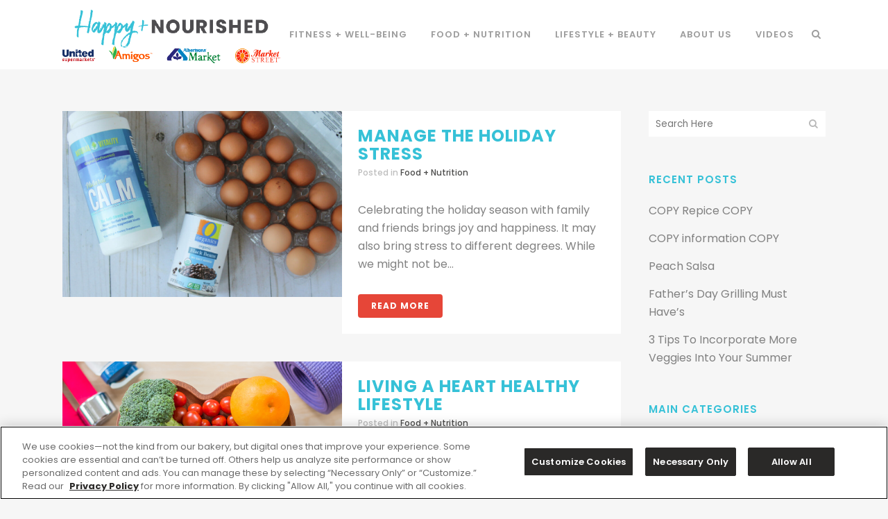

--- FILE ---
content_type: text/html; charset=UTF-8
request_url: https://www.happyandnourished.com/tag/stress/
body_size: 69252
content:
<!DOCTYPE html>
<html lang="en-US" xmlns:fb="https://www.facebook.com/2008/fbml" xmlns:addthis="https://www.addthis.com/help/api-spec" >
<head>
<!-- Google tag (gtag.js) -->
<script async src="https://www.googletagmanager.com/gtag/js?id=G-M8VV61QB50"></script>
<script>
  window.dataLayer = window.dataLayer || [];
  function gtag(){dataLayer.push(arguments);}
  gtag('js', new Date());

  gtag('config', 'G-M8VV61QB50');
</script>
<!-- Global site tag (gtag.js) - Google Analytics -->
<script async src="https://www.googletagmanager.com/gtag/js?id=UA-134191614-5"></script>
<script>
  window.dataLayer = window.dataLayer || [];
  function gtag(){dataLayer.push(arguments);}
  gtag('js', new Date());

  gtag('config', 'UA-134191614-5');
</script>


<!-- Google Tag Manager -->
<script>(function(w,d,s,l,i){w[l]=w[l]||[];w[l].push({'gtm.start':
new Date().getTime(),event:'gtm.js'});var f=d.getElementsByTagName(s)[0],
j=d.createElement(s),dl=l!='dataLayer'?'&l='+l:'';j.async=true;j.src=
'https://www.googletagmanager.com/gtm.js?id='+i+dl;f.parentNode.insertBefore(j,f);
})(window,document,'script','dataLayer','GTM-P4X3B32');</script>
<!-- End Google Tag Manager -->


	<meta charset="UTF-8" />
	
	<title>stress Archives | Happy + Nourished</title>

	
							<meta name="description" content="This recipe for guacamole chickpea salad collard wraps is so good, it merits eleven syllables. Enjoy on the fly or meal prep them for work to fill up with a protein-packed lunch to help you power through 3 pm sluggishness.">
			
						<meta name="viewport" content="width=device-width,initial-scale=1,user-scalable=no">
		
	<link rel="profile" href="https://gmpg.org/xfn/11" />
	<link rel="pingback" href="https://www.happyandnourished.com/xmlrpc.php" />
            <link rel="shortcut icon" type="image/x-icon" href="https://www.happyandnourished.com/wp-content/uploads/2018/04/Favicon.png">
        <link rel="apple-touch-icon" href="https://www.happyandnourished.com/wp-content/uploads/2018/04/Favicon.png"/>
    	<link href='//fonts.googleapis.com/css?family=Raleway:100,200,300,400,500,600,700,800,900,300italic,400italic,700italic|Poppins:100,200,300,400,500,600,700,800,900,300italic,400italic,700italic&subset=latin,latin-ext' rel='stylesheet' type='text/css'>
<script type="application/javascript">var QodeAjaxUrl = "https://www.happyandnourished.com/wp-admin/admin-ajax.php"</script><meta name='robots' content='index, follow, max-image-preview:large, max-snippet:-1, max-video-preview:-1' />

	<!-- This site is optimized with the Yoast SEO plugin v20.1 - https://yoast.com/wordpress/plugins/seo/ -->
	<link rel="canonical" href="https://www.happyandnourished.com/tag/stress/" />
	<meta property="og:locale" content="en_US" />
	<meta property="og:type" content="article" />
	<meta property="og:title" content="stress Archives | Happy + Nourished" />
	<meta property="og:url" content="https://www.happyandnourished.com/tag/stress/" />
	<meta property="og:site_name" content="Happy + Nourished" />
	<meta name="twitter:card" content="summary_large_image" />
	<script type="application/ld+json" class="yoast-schema-graph">{"@context":"https://schema.org","@graph":[{"@type":"CollectionPage","@id":"https://www.happyandnourished.com/tag/stress/","url":"https://www.happyandnourished.com/tag/stress/","name":"stress Archives | Happy + Nourished","isPartOf":{"@id":"https://www.happyandnourished.com/#website"},"primaryImageOfPage":{"@id":"https://www.happyandnourished.com/tag/stress/#primaryimage"},"image":{"@id":"https://www.happyandnourished.com/tag/stress/#primaryimage"},"thumbnailUrl":"https://www.happyandnourished.com/wp-content/uploads/2022/11/IMG_0284-scaled-e1669656712266.jpg","breadcrumb":{"@id":"https://www.happyandnourished.com/tag/stress/#breadcrumb"},"inLanguage":"en-US"},{"@type":"ImageObject","inLanguage":"en-US","@id":"https://www.happyandnourished.com/tag/stress/#primaryimage","url":"https://www.happyandnourished.com/wp-content/uploads/2022/11/IMG_0284-scaled-e1669656712266.jpg","contentUrl":"https://www.happyandnourished.com/wp-content/uploads/2022/11/IMG_0284-scaled-e1669656712266.jpg","width":980,"height":653},{"@type":"BreadcrumbList","@id":"https://www.happyandnourished.com/tag/stress/#breadcrumb","itemListElement":[{"@type":"ListItem","position":1,"name":"Home","item":"https://www.happyandnourished.com/"},{"@type":"ListItem","position":2,"name":"stress"}]},{"@type":"WebSite","@id":"https://www.happyandnourished.com/#website","url":"https://www.happyandnourished.com/","name":"Happy + Nourished","description":"Live a life centered around wholesome, holistic health!","publisher":{"@id":"https://www.happyandnourished.com/#organization"},"potentialAction":[{"@type":"SearchAction","target":{"@type":"EntryPoint","urlTemplate":"https://www.happyandnourished.com/?s={search_term_string}"},"query-input":"required name=search_term_string"}],"inLanguage":"en-US"},{"@type":"Organization","@id":"https://www.happyandnourished.com/#organization","name":"Happy + Nourished","url":"https://www.happyandnourished.com/","logo":{"@type":"ImageObject","inLanguage":"en-US","@id":"https://www.happyandnourished.com/#/schema/logo/image/","url":"https://www.happyandnourished.com/wp-content/uploads/2018/04/Logo.png","contentUrl":"https://www.happyandnourished.com/wp-content/uploads/2018/04/Logo.png","width":380,"height":100,"caption":"Happy + Nourished"},"image":{"@id":"https://www.happyandnourished.com/#/schema/logo/image/"}}]}</script>
	<!-- / Yoast SEO plugin. -->


<link rel='dns-prefetch' href='//js.hs-scripts.com' />
<link rel='dns-prefetch' href='//s7.addthis.com' />
<link rel='dns-prefetch' href='//s.w.org' />
<link rel="alternate" type="application/rss+xml" title="Happy + Nourished &raquo; Feed" href="https://www.happyandnourished.com/feed/" />
<link rel="alternate" type="application/rss+xml" title="Happy + Nourished &raquo; Comments Feed" href="https://www.happyandnourished.com/comments/feed/" />
<link rel="alternate" type="application/rss+xml" title="Happy + Nourished &raquo; stress Tag Feed" href="https://www.happyandnourished.com/tag/stress/feed/" />
<script type="text/javascript">
window._wpemojiSettings = {"baseUrl":"https:\/\/s.w.org\/images\/core\/emoji\/14.0.0\/72x72\/","ext":".png","svgUrl":"https:\/\/s.w.org\/images\/core\/emoji\/14.0.0\/svg\/","svgExt":".svg","source":{"concatemoji":"https:\/\/www.happyandnourished.com\/wp-includes\/js\/wp-emoji-release.min.js?ver=6.0.11"}};
/*! This file is auto-generated */
!function(e,a,t){var n,r,o,i=a.createElement("canvas"),p=i.getContext&&i.getContext("2d");function s(e,t){var a=String.fromCharCode,e=(p.clearRect(0,0,i.width,i.height),p.fillText(a.apply(this,e),0,0),i.toDataURL());return p.clearRect(0,0,i.width,i.height),p.fillText(a.apply(this,t),0,0),e===i.toDataURL()}function c(e){var t=a.createElement("script");t.src=e,t.defer=t.type="text/javascript",a.getElementsByTagName("head")[0].appendChild(t)}for(o=Array("flag","emoji"),t.supports={everything:!0,everythingExceptFlag:!0},r=0;r<o.length;r++)t.supports[o[r]]=function(e){if(!p||!p.fillText)return!1;switch(p.textBaseline="top",p.font="600 32px Arial",e){case"flag":return s([127987,65039,8205,9895,65039],[127987,65039,8203,9895,65039])?!1:!s([55356,56826,55356,56819],[55356,56826,8203,55356,56819])&&!s([55356,57332,56128,56423,56128,56418,56128,56421,56128,56430,56128,56423,56128,56447],[55356,57332,8203,56128,56423,8203,56128,56418,8203,56128,56421,8203,56128,56430,8203,56128,56423,8203,56128,56447]);case"emoji":return!s([129777,127995,8205,129778,127999],[129777,127995,8203,129778,127999])}return!1}(o[r]),t.supports.everything=t.supports.everything&&t.supports[o[r]],"flag"!==o[r]&&(t.supports.everythingExceptFlag=t.supports.everythingExceptFlag&&t.supports[o[r]]);t.supports.everythingExceptFlag=t.supports.everythingExceptFlag&&!t.supports.flag,t.DOMReady=!1,t.readyCallback=function(){t.DOMReady=!0},t.supports.everything||(n=function(){t.readyCallback()},a.addEventListener?(a.addEventListener("DOMContentLoaded",n,!1),e.addEventListener("load",n,!1)):(e.attachEvent("onload",n),a.attachEvent("onreadystatechange",function(){"complete"===a.readyState&&t.readyCallback()})),(e=t.source||{}).concatemoji?c(e.concatemoji):e.wpemoji&&e.twemoji&&(c(e.twemoji),c(e.wpemoji)))}(window,document,window._wpemojiSettings);
</script>
<style type="text/css">
img.wp-smiley,
img.emoji {
	display: inline !important;
	border: none !important;
	box-shadow: none !important;
	height: 1em !important;
	width: 1em !important;
	margin: 0 0.07em !important;
	vertical-align: -0.1em !important;
	background: none !important;
	padding: 0 !important;
}
</style>
	<link rel='stylesheet' id='wp-block-library-css'  href='https://www.happyandnourished.com/wp-includes/css/dist/block-library/style.min.css?ver=6.0.11' type='text/css' media='all' />
<style id='global-styles-inline-css' type='text/css'>
body{--wp--preset--color--black: #000000;--wp--preset--color--cyan-bluish-gray: #abb8c3;--wp--preset--color--white: #ffffff;--wp--preset--color--pale-pink: #f78da7;--wp--preset--color--vivid-red: #cf2e2e;--wp--preset--color--luminous-vivid-orange: #ff6900;--wp--preset--color--luminous-vivid-amber: #fcb900;--wp--preset--color--light-green-cyan: #7bdcb5;--wp--preset--color--vivid-green-cyan: #00d084;--wp--preset--color--pale-cyan-blue: #8ed1fc;--wp--preset--color--vivid-cyan-blue: #0693e3;--wp--preset--color--vivid-purple: #9b51e0;--wp--preset--gradient--vivid-cyan-blue-to-vivid-purple: linear-gradient(135deg,rgba(6,147,227,1) 0%,rgb(155,81,224) 100%);--wp--preset--gradient--light-green-cyan-to-vivid-green-cyan: linear-gradient(135deg,rgb(122,220,180) 0%,rgb(0,208,130) 100%);--wp--preset--gradient--luminous-vivid-amber-to-luminous-vivid-orange: linear-gradient(135deg,rgba(252,185,0,1) 0%,rgba(255,105,0,1) 100%);--wp--preset--gradient--luminous-vivid-orange-to-vivid-red: linear-gradient(135deg,rgba(255,105,0,1) 0%,rgb(207,46,46) 100%);--wp--preset--gradient--very-light-gray-to-cyan-bluish-gray: linear-gradient(135deg,rgb(238,238,238) 0%,rgb(169,184,195) 100%);--wp--preset--gradient--cool-to-warm-spectrum: linear-gradient(135deg,rgb(74,234,220) 0%,rgb(151,120,209) 20%,rgb(207,42,186) 40%,rgb(238,44,130) 60%,rgb(251,105,98) 80%,rgb(254,248,76) 100%);--wp--preset--gradient--blush-light-purple: linear-gradient(135deg,rgb(255,206,236) 0%,rgb(152,150,240) 100%);--wp--preset--gradient--blush-bordeaux: linear-gradient(135deg,rgb(254,205,165) 0%,rgb(254,45,45) 50%,rgb(107,0,62) 100%);--wp--preset--gradient--luminous-dusk: linear-gradient(135deg,rgb(255,203,112) 0%,rgb(199,81,192) 50%,rgb(65,88,208) 100%);--wp--preset--gradient--pale-ocean: linear-gradient(135deg,rgb(255,245,203) 0%,rgb(182,227,212) 50%,rgb(51,167,181) 100%);--wp--preset--gradient--electric-grass: linear-gradient(135deg,rgb(202,248,128) 0%,rgb(113,206,126) 100%);--wp--preset--gradient--midnight: linear-gradient(135deg,rgb(2,3,129) 0%,rgb(40,116,252) 100%);--wp--preset--duotone--dark-grayscale: url('#wp-duotone-dark-grayscale');--wp--preset--duotone--grayscale: url('#wp-duotone-grayscale');--wp--preset--duotone--purple-yellow: url('#wp-duotone-purple-yellow');--wp--preset--duotone--blue-red: url('#wp-duotone-blue-red');--wp--preset--duotone--midnight: url('#wp-duotone-midnight');--wp--preset--duotone--magenta-yellow: url('#wp-duotone-magenta-yellow');--wp--preset--duotone--purple-green: url('#wp-duotone-purple-green');--wp--preset--duotone--blue-orange: url('#wp-duotone-blue-orange');--wp--preset--font-size--small: 13px;--wp--preset--font-size--medium: 20px;--wp--preset--font-size--large: 36px;--wp--preset--font-size--x-large: 42px;}.has-black-color{color: var(--wp--preset--color--black) !important;}.has-cyan-bluish-gray-color{color: var(--wp--preset--color--cyan-bluish-gray) !important;}.has-white-color{color: var(--wp--preset--color--white) !important;}.has-pale-pink-color{color: var(--wp--preset--color--pale-pink) !important;}.has-vivid-red-color{color: var(--wp--preset--color--vivid-red) !important;}.has-luminous-vivid-orange-color{color: var(--wp--preset--color--luminous-vivid-orange) !important;}.has-luminous-vivid-amber-color{color: var(--wp--preset--color--luminous-vivid-amber) !important;}.has-light-green-cyan-color{color: var(--wp--preset--color--light-green-cyan) !important;}.has-vivid-green-cyan-color{color: var(--wp--preset--color--vivid-green-cyan) !important;}.has-pale-cyan-blue-color{color: var(--wp--preset--color--pale-cyan-blue) !important;}.has-vivid-cyan-blue-color{color: var(--wp--preset--color--vivid-cyan-blue) !important;}.has-vivid-purple-color{color: var(--wp--preset--color--vivid-purple) !important;}.has-black-background-color{background-color: var(--wp--preset--color--black) !important;}.has-cyan-bluish-gray-background-color{background-color: var(--wp--preset--color--cyan-bluish-gray) !important;}.has-white-background-color{background-color: var(--wp--preset--color--white) !important;}.has-pale-pink-background-color{background-color: var(--wp--preset--color--pale-pink) !important;}.has-vivid-red-background-color{background-color: var(--wp--preset--color--vivid-red) !important;}.has-luminous-vivid-orange-background-color{background-color: var(--wp--preset--color--luminous-vivid-orange) !important;}.has-luminous-vivid-amber-background-color{background-color: var(--wp--preset--color--luminous-vivid-amber) !important;}.has-light-green-cyan-background-color{background-color: var(--wp--preset--color--light-green-cyan) !important;}.has-vivid-green-cyan-background-color{background-color: var(--wp--preset--color--vivid-green-cyan) !important;}.has-pale-cyan-blue-background-color{background-color: var(--wp--preset--color--pale-cyan-blue) !important;}.has-vivid-cyan-blue-background-color{background-color: var(--wp--preset--color--vivid-cyan-blue) !important;}.has-vivid-purple-background-color{background-color: var(--wp--preset--color--vivid-purple) !important;}.has-black-border-color{border-color: var(--wp--preset--color--black) !important;}.has-cyan-bluish-gray-border-color{border-color: var(--wp--preset--color--cyan-bluish-gray) !important;}.has-white-border-color{border-color: var(--wp--preset--color--white) !important;}.has-pale-pink-border-color{border-color: var(--wp--preset--color--pale-pink) !important;}.has-vivid-red-border-color{border-color: var(--wp--preset--color--vivid-red) !important;}.has-luminous-vivid-orange-border-color{border-color: var(--wp--preset--color--luminous-vivid-orange) !important;}.has-luminous-vivid-amber-border-color{border-color: var(--wp--preset--color--luminous-vivid-amber) !important;}.has-light-green-cyan-border-color{border-color: var(--wp--preset--color--light-green-cyan) !important;}.has-vivid-green-cyan-border-color{border-color: var(--wp--preset--color--vivid-green-cyan) !important;}.has-pale-cyan-blue-border-color{border-color: var(--wp--preset--color--pale-cyan-blue) !important;}.has-vivid-cyan-blue-border-color{border-color: var(--wp--preset--color--vivid-cyan-blue) !important;}.has-vivid-purple-border-color{border-color: var(--wp--preset--color--vivid-purple) !important;}.has-vivid-cyan-blue-to-vivid-purple-gradient-background{background: var(--wp--preset--gradient--vivid-cyan-blue-to-vivid-purple) !important;}.has-light-green-cyan-to-vivid-green-cyan-gradient-background{background: var(--wp--preset--gradient--light-green-cyan-to-vivid-green-cyan) !important;}.has-luminous-vivid-amber-to-luminous-vivid-orange-gradient-background{background: var(--wp--preset--gradient--luminous-vivid-amber-to-luminous-vivid-orange) !important;}.has-luminous-vivid-orange-to-vivid-red-gradient-background{background: var(--wp--preset--gradient--luminous-vivid-orange-to-vivid-red) !important;}.has-very-light-gray-to-cyan-bluish-gray-gradient-background{background: var(--wp--preset--gradient--very-light-gray-to-cyan-bluish-gray) !important;}.has-cool-to-warm-spectrum-gradient-background{background: var(--wp--preset--gradient--cool-to-warm-spectrum) !important;}.has-blush-light-purple-gradient-background{background: var(--wp--preset--gradient--blush-light-purple) !important;}.has-blush-bordeaux-gradient-background{background: var(--wp--preset--gradient--blush-bordeaux) !important;}.has-luminous-dusk-gradient-background{background: var(--wp--preset--gradient--luminous-dusk) !important;}.has-pale-ocean-gradient-background{background: var(--wp--preset--gradient--pale-ocean) !important;}.has-electric-grass-gradient-background{background: var(--wp--preset--gradient--electric-grass) !important;}.has-midnight-gradient-background{background: var(--wp--preset--gradient--midnight) !important;}.has-small-font-size{font-size: var(--wp--preset--font-size--small) !important;}.has-medium-font-size{font-size: var(--wp--preset--font-size--medium) !important;}.has-large-font-size{font-size: var(--wp--preset--font-size--large) !important;}.has-x-large-font-size{font-size: var(--wp--preset--font-size--x-large) !important;}
</style>
<link rel='stylesheet' id='image-hover-effects-css-css'  href='https://www.happyandnourished.com/wp-content/plugins/mega-addons-for-visual-composer/css/ihover.css?ver=6.0.11' type='text/css' media='all' />
<link rel='stylesheet' id='style-css-css'  href='https://www.happyandnourished.com/wp-content/plugins/mega-addons-for-visual-composer/css/style.css?ver=6.0.11' type='text/css' media='all' />
<link rel='stylesheet' id='font-awesome-latest-css'  href='https://www.happyandnourished.com/wp-content/plugins/mega-addons-for-visual-composer/css/font-awesome/css/all.css?ver=6.0.11' type='text/css' media='all' />
<link rel='stylesheet' id='slick-css'  href='https://www.happyandnourished.com/wp-content/plugins/post-carousel-pro/public/assets/css/slick.css?ver=1.2.2' type='text/css' media='all' />
<link rel='stylesheet' id='font-awesome-css'  href='https://www.happyandnourished.com/wp-content/plugins/js_composer/assets/lib/bower/font-awesome/css/font-awesome.min.css?ver=5.4.7' type='text/css' media='all' />
<link rel='stylesheet' id='elusive-icons-css'  href='https://www.happyandnourished.com/wp-content/plugins/post-carousel-pro/public/assets/css/elusive-icons.min.css?ver=1.2.2' type='text/css' media='all' />
<link rel='stylesheet' id='magnific-popup-css'  href='https://www.happyandnourished.com/wp-content/plugins/post-carousel-pro/public/assets/css/magnific-popup.css?ver=1.2.2' type='text/css' media='all' />
<link rel='stylesheet' id='remodal-css'  href='https://www.happyandnourished.com/wp-content/plugins/post-carousel-pro/public/assets/css/remodal.css?ver=1.2.2' type='text/css' media='all' />
<link rel='stylesheet' id='remodal-default-theme-css'  href='https://www.happyandnourished.com/wp-content/plugins/post-carousel-pro/public/assets/css/remodal-default-theme.css?ver=1.2.2' type='text/css' media='all' />
<link rel='stylesheet' id='pcpro-style-css'  href='https://www.happyandnourished.com/wp-content/plugins/post-carousel-pro/public/assets/css/style.css?ver=1.2.2' type='text/css' media='all' />
<link rel='stylesheet' id='pcpro-custom-css'  href='https://www.happyandnourished.com/wp-content/plugins/post-carousel-pro/public/assets/css/custom.css?ver=1.2.2' type='text/css' media='all' />
<style id='pcpro-custom-inline-css' type='text/css'>
/* Carousel Theme 5 */

.sp-post-carousel-pro-section.sp_pcp_theme_five .sp-pcp-post .sp-pcp-all-content {background-color: #fff; border: none; margin-right: 20px !important; margin-left: 20px !important; width: auto; padding-top: 15px; padding-bottom: 0px; margin-top: -40px !important;}

/* Homepage Carousel*/

.sp-post-carousel-pro-section .slick-dots {margin-top: 0px;}

@media only screen and (max-width : 565px) {
#sp-post-carousel-pro-259 .sp-pcp-post-title, #sp-post-carousel-pro-259 .sp-pcp-post-title a, .sp-pcp-modal-post-259 .sp-pcp-post-title { font-size: 18px !important; line-height: 20px !Important;}
}

/* Homepage "TOP" Feed */

#sp-post-carousel-pro-262 .sp-pcp-post-relative {background-color: #fff; padding: 20px 20px 10px 20px;}

#sp-post-carousel-pro-262 .sp-pcp-post p.sp-pcp-content, .sp-pcp-modal-post-262 .sp-pcp-content {display: none !important;}

@media only screen  and (min-width : 1000px)  {
#sp-post-carousel-pro-262 .sp-pcp-post-relative  {min-height: 465px;}
}

@media only screen and (min-width: 776px) and (max-width: 1000px)  {
#sp-post-carousel-pro-262 .sp-pcp-post-relative  {min-height: 485px;}
}

@media only screen and (min-width: 655px) and (max-width: 776px)  {
#sp-post-carousel-pro-262 .sp-pcp-post-relative {min-height: 575px;}
}
</style>
<link rel='stylesheet' id='pcpro-responsive-css'  href='https://www.happyandnourished.com/wp-content/plugins/post-carousel-pro/public/assets/css/responsive.css?ver=1.2.2' type='text/css' media='all' />
<link rel='stylesheet' id='default_style-css'  href='https://www.happyandnourished.com/wp-content/themes/bridge/style.css?ver=6.0.11' type='text/css' media='all' />
<link rel='stylesheet' id='qode_font_awesome-css'  href='https://www.happyandnourished.com/wp-content/themes/bridge/css/font-awesome/css/font-awesome.min.css?ver=6.0.11' type='text/css' media='all' />
<link rel='stylesheet' id='qode_font_elegant-css'  href='https://www.happyandnourished.com/wp-content/themes/bridge/css/elegant-icons/style.min.css?ver=6.0.11' type='text/css' media='all' />
<link rel='stylesheet' id='qode_linea_icons-css'  href='https://www.happyandnourished.com/wp-content/themes/bridge/css/linea-icons/style.css?ver=6.0.11' type='text/css' media='all' />
<link rel='stylesheet' id='qode_dripicons-css'  href='https://www.happyandnourished.com/wp-content/themes/bridge/css/dripicons/dripicons.css?ver=6.0.11' type='text/css' media='all' />
<link rel='stylesheet' id='stylesheet-css'  href='https://www.happyandnourished.com/wp-content/themes/bridge/css/stylesheet.min.css?ver=6.0.11' type='text/css' media='all' />
<style id='stylesheet-inline-css' type='text/css'>
 .archive.disabled_footer_top .footer_top_holder, .archive.disabled_footer_bottom .footer_bottom_holder { display: none;}


</style>
<link rel='stylesheet' id='qode_print-css'  href='https://www.happyandnourished.com/wp-content/themes/bridge/css/print.css?ver=6.0.11' type='text/css' media='all' />
<link rel='stylesheet' id='mac_stylesheet-css'  href='https://www.happyandnourished.com/wp-content/themes/bridge/css/mac_stylesheet.css?ver=6.0.11' type='text/css' media='all' />
<link rel='stylesheet' id='webkit-css'  href='https://www.happyandnourished.com/wp-content/themes/bridge/css/webkit_stylesheet.css?ver=6.0.11' type='text/css' media='all' />
<link rel='stylesheet' id='style_dynamic-css'  href='https://www.happyandnourished.com/wp-content/themes/bridge/css/style_dynamic.css?ver=1577113367' type='text/css' media='all' />
<link rel='stylesheet' id='responsive-css'  href='https://www.happyandnourished.com/wp-content/themes/bridge/css/responsive.min.css?ver=6.0.11' type='text/css' media='all' />
<link rel='stylesheet' id='style_dynamic_responsive-css'  href='https://www.happyandnourished.com/wp-content/themes/bridge/css/style_dynamic_responsive.css?ver=1577113367' type='text/css' media='all' />
<link rel='stylesheet' id='js_composer_front-css'  href='https://www.happyandnourished.com/wp-content/plugins/js_composer/assets/css/js_composer.min.css?ver=5.4.7' type='text/css' media='all' />
<link rel='stylesheet' id='custom_css-css'  href='https://www.happyandnourished.com/wp-content/themes/bridge/css/custom_css.css?ver=1577113367' type='text/css' media='all' />
<link rel='stylesheet' id='childstyle-css'  href='https://www.happyandnourished.com/wp-content/themes/health-wellness/style.css?ver=6.0.11' type='text/css' media='all' />
<link rel='stylesheet' id='addthis_all_pages-css'  href='https://www.happyandnourished.com/wp-content/plugins/addthis-all/frontend/build/addthis_wordpress_public.min.css?ver=6.0.11' type='text/css' media='all' />
<link rel='stylesheet' id='popupaoc-public-style-css'  href='https://www.happyandnourished.com/wp-content/plugins/popup-anything-on-click/assets/css/popupaoc-public.css?ver=2.2.4' type='text/css' media='all' />
<script type='text/javascript' src='https://www.happyandnourished.com/wp-includes/js/jquery/jquery.min.js?ver=3.6.0' id='jquery-core-js'></script>
<script type='text/javascript' src='https://www.happyandnourished.com/wp-includes/js/jquery/jquery-migrate.min.js?ver=3.3.2' id='jquery-migrate-js'></script>
<link rel="https://api.w.org/" href="https://www.happyandnourished.com/wp-json/" /><link rel="alternate" type="application/json" href="https://www.happyandnourished.com/wp-json/wp/v2/tags/305" /><link rel="EditURI" type="application/rsd+xml" title="RSD" href="https://www.happyandnourished.com/xmlrpc.php?rsd" />
<link rel="wlwmanifest" type="application/wlwmanifest+xml" href="https://www.happyandnourished.com/wp-includes/wlwmanifest.xml" /> 
<meta name="generator" content="WordPress 6.0.11" />
<!-- Global site tag (gtag.js) - Google Analytics -->
<script async src="https://www.googletagmanager.com/gtag/js?id=UA-82521007-6"></script>
<script>
  window.dataLayer = window.dataLayer || [];
  function gtag(){dataLayer.push(arguments);}
  gtag('js', new Date());

  gtag('config', 'UA-82521007-6');
</script>
			<!-- DO NOT COPY THIS SNIPPET! Start of Page Analytics Tracking for HubSpot WordPress plugin v9.0.123-->
			<script type="text/javascript" class="hsq-set-content-id" data-content-id="listing-page">
				var _hsq = _hsq || [];
				_hsq.push(["setContentType", "listing-page"]);
			</script>
			<!-- DO NOT COPY THIS SNIPPET! End of Page Analytics Tracking for HubSpot WordPress plugin -->
			
<!-- Meta Pixel Code -->
<script type='text/javascript'>
!function(f,b,e,v,n,t,s){if(f.fbq)return;n=f.fbq=function(){n.callMethod?
n.callMethod.apply(n,arguments):n.queue.push(arguments)};if(!f._fbq)f._fbq=n;
n.push=n;n.loaded=!0;n.version='2.0';n.queue=[];t=b.createElement(e);t.async=!0;
t.src=v;s=b.getElementsByTagName(e)[0];s.parentNode.insertBefore(t,s)}(window,
document,'script','https://connect.facebook.net/en_US/fbevents.js');
</script>
<!-- End Meta Pixel Code -->
<script type='text/javascript'>
  fbq('init', '235528538032854', {}, {
    "agent": "wordpress-6.0.11-3.0.8"
});
  </script><script type='text/javascript'>
  fbq('track', 'PageView', []);
  </script>
<!-- Meta Pixel Code -->
<noscript>
<img height="1" width="1" style="display:none" alt="fbpx"
src="https://www.facebook.com/tr?id=235528538032854&ev=PageView&noscript=1" />
</noscript>
<!-- End Meta Pixel Code -->
<meta name="generator" content="Powered by WPBakery Page Builder - drag and drop page builder for WordPress."/>
<!--[if lte IE 9]><link rel="stylesheet" type="text/css" href="https://www.happyandnourished.com/wp-content/plugins/js_composer/assets/css/vc_lte_ie9.min.css" media="screen"><![endif]--><noscript><style type="text/css"> .wpb_animate_when_almost_visible { opacity: 1; }</style></noscript></head>

<body data-rsssl=1 class="archive tag tag-stress tag-305  qode-title-hidden qode_grid_1200 qode-child-theme-ver-1.0.0 qode-theme-ver-14.0 qode-theme-bridge wpb-js-composer js-comp-ver-5.4.7 vc_responsive" itemscope itemtype="http://schema.org/WebPage">

<!-- Google Tag Manager (noscript) -->
<noscript><iframe src="https://www.googletagmanager.com/ns.html?id=GTM-P4X3B32"
height="0" width="0" style="display:none;visibility:hidden"></iframe></noscript>
<!-- End Google Tag Manager (noscript) -->


<div class="wrapper">
	<div class="wrapper_inner">

    
    <!-- Google Analytics start -->
        <!-- Google Analytics end -->

	<header class=" scroll_header_top_area  stick scrolled_not_transparent page_header">
	<div class="header_inner clearfix">
		<form role="search" id="searchform" action="https://www.happyandnourished.com/" class="qode_search_form" method="get">
        <div class="container">
        <div class="container_inner clearfix">
            
            <i class="qode_icon_font_awesome fa fa-search qode_icon_in_search" ></i>            <input type="text" placeholder="Search" name="s" class="qode_search_field" autocomplete="off" />
            <input type="submit" value="Search" />

            <div class="qode_search_close">
                <a href="#">
                    <i class="qode_icon_font_awesome fa fa-times qode_icon_in_search" ></i>                </a>
            </div>
                    </div>
    </div>
</form>
		<div class="header_top_bottom_holder">
			
			<div class="header_bottom clearfix" style='' >
								<div class="container">
					<div class="container_inner clearfix">
																				<div class="header_inner_left">
																	<div class="mobile_menu_button">
		<span>
			<i class="qode_icon_font_awesome fa fa-bars " ></i>		</span>
	</div>
								<div class="logo_wrapper" >
	<div class="q_logo">
		<a itemprop="url" href="https://www.happyandnourished.com/" >
             <img itemprop="image" class="normal" src="https://www.happyandnourished.com/wp-content/uploads/2019/12/HN-Multi-Banner-Centered.png" alt="Logo"/> 			 <img itemprop="image" class="light" src="https://www.happyandnourished.com/wp-content/uploads/2019/12/HN-Multi-Banner-Centered.png" alt="Logo"/> 			 <img itemprop="image" class="dark" src="https://www.happyandnourished.com/wp-content/uploads/2019/12/HN-Multi-Banner-Centered.png" alt="Logo"/> 			 <img itemprop="image" class="sticky" src="https://www.happyandnourished.com/wp-content/uploads/2019/12/HN-Multi-Banner-Centered.png" alt="Logo"/> 			 <img itemprop="image" class="mobile" src="https://www.happyandnourished.com/wp-content/uploads/2019/12/HN-Multi-Banner-Centered.png" alt="Logo"/> 					</a>
	</div>
	</div>															</div>
															<div class="header_inner_right">
									<div class="side_menu_button_wrapper right">
																														<div class="side_menu_button">
												<a class="search_button search_slides_from_window_top normal" href="javascript:void(0)">
		<i class="qode_icon_font_awesome fa fa-search " ></i>	</a>

																																	</div>
									</div>
								</div>
							
							
							<nav class="main_menu drop_down right">
								<ul id="menu-main-menu" class=""><li id="nav-menu-item-26" class="menu-item menu-item-type-taxonomy menu-item-object-category menu-item-has-children  has_sub narrow"><a href="https://www.happyandnourished.com/category/fitness-well-being/" class=""><i class="menu_icon blank fa"></i><span>Fitness + Well-Being</span><span class="plus"></span></a>
<div class="second"><div class="inner"><ul>
	<li id="nav-menu-item-27" class="menu-item menu-item-type-taxonomy menu-item-object-category "><a href="https://www.happyandnourished.com/category/fitness-well-being/the-happy-place/" class=""><i class="menu_icon blank fa"></i><span>The Happy Place</span><span class="plus"></span></a></li>
	<li id="nav-menu-item-28" class="menu-item menu-item-type-taxonomy menu-item-object-category "><a href="https://www.happyandnourished.com/category/fitness-well-being/the-workout-habit/" class=""><i class="menu_icon blank fa"></i><span>The Workout Habit</span><span class="plus"></span></a></li>
</ul></div></div>
</li>
<li id="nav-menu-item-29" class="menu-item menu-item-type-taxonomy menu-item-object-category menu-item-has-children  has_sub narrow"><a href="https://www.happyandnourished.com/category/food-nutrition/" class=""><i class="menu_icon blank fa"></i><span>Food + Nutrition</span><span class="plus"></span></a>
<div class="second"><div class="inner"><ul>
	<li id="nav-menu-item-30" class="menu-item menu-item-type-taxonomy menu-item-object-category "><a href="https://www.happyandnourished.com/category/food-nutrition/the-healthy-kitchen/" class=""><i class="menu_icon blank fa"></i><span>The Healthy Kitchen</span><span class="plus"></span></a></li>
	<li id="nav-menu-item-31" class="menu-item menu-item-type-taxonomy menu-item-object-category "><a href="https://www.happyandnourished.com/category/food-nutrition/recipebox/" class=""><i class="menu_icon blank fa"></i><span>The Recipe Box</span><span class="plus"></span></a></li>
	<li id="nav-menu-item-7888" class="menu-item menu-item-type-post_type menu-item-object-page "><a href="https://www.happyandnourished.com/cook-with-us/" class=""><i class="menu_icon blank fa"></i><span>Cook With Us</span><span class="plus"></span></a></li>
</ul></div></div>
</li>
<li id="nav-menu-item-32" class="menu-item menu-item-type-taxonomy menu-item-object-category menu-item-has-children  has_sub narrow"><a href="https://www.happyandnourished.com/category/lifestyle-beauty/" class=""><i class="menu_icon blank fa"></i><span>Lifestyle + Beauty</span><span class="plus"></span></a>
<div class="second"><div class="inner"><ul>
	<li id="nav-menu-item-33" class="menu-item menu-item-type-taxonomy menu-item-object-category "><a href="https://www.happyandnourished.com/category/lifestyle-beauty/the-beauty-counter/" class=""><i class="menu_icon blank fa"></i><span>The Beauty Counter</span><span class="plus"></span></a></li>
	<li id="nav-menu-item-35" class="menu-item menu-item-type-taxonomy menu-item-object-category "><a href="https://www.happyandnourished.com/category/lifestyle-beauty/the-lifestyle/" class=""><i class="menu_icon blank fa"></i><span>The Lifestyle</span><span class="plus"></span></a></li>
</ul></div></div>
</li>
<li id="nav-menu-item-1489" class="menu-item menu-item-type-post_type menu-item-object-page  narrow"><a href="https://www.happyandnourished.com/about/" class=""><i class="menu_icon blank fa"></i><span>About Us</span><span class="plus"></span></a></li>
<li id="nav-menu-item-5485" class="menu-item menu-item-type-custom menu-item-object-custom menu-item-has-children  has_sub narrow"><a href="https://www.happyandnourished.com/dietitianvisits/" class=""><i class="menu_icon blank fa"></i><span>Videos</span><span class="plus"></span></a>
<div class="second"><div class="inner"><ul>
	<li id="nav-menu-item-5481" class="menu-item menu-item-type-post_type menu-item-object-page "><a href="https://www.happyandnourished.com/dietitianvisits/" class=""><i class="menu_icon blank fa"></i><span>Videos</span><span class="plus"></span></a></li>
</ul></div></div>
</li>
</ul>							</nav>
														<nav class="mobile_menu">
	<ul id="menu-main-menu-1" class=""><li id="mobile-menu-item-26" class="menu-item menu-item-type-taxonomy menu-item-object-category menu-item-has-children  has_sub"><a href="https://www.happyandnourished.com/category/fitness-well-being/" class=""><span>Fitness + Well-Being</span></a><span class="mobile_arrow"><i class="fa fa-angle-right"></i><i class="fa fa-angle-down"></i></span>
<ul class="sub_menu">
	<li id="mobile-menu-item-27" class="menu-item menu-item-type-taxonomy menu-item-object-category "><a href="https://www.happyandnourished.com/category/fitness-well-being/the-happy-place/" class=""><span>The Happy Place</span></a><span class="mobile_arrow"><i class="fa fa-angle-right"></i><i class="fa fa-angle-down"></i></span></li>
	<li id="mobile-menu-item-28" class="menu-item menu-item-type-taxonomy menu-item-object-category "><a href="https://www.happyandnourished.com/category/fitness-well-being/the-workout-habit/" class=""><span>The Workout Habit</span></a><span class="mobile_arrow"><i class="fa fa-angle-right"></i><i class="fa fa-angle-down"></i></span></li>
</ul>
</li>
<li id="mobile-menu-item-29" class="menu-item menu-item-type-taxonomy menu-item-object-category menu-item-has-children  has_sub"><a href="https://www.happyandnourished.com/category/food-nutrition/" class=""><span>Food + Nutrition</span></a><span class="mobile_arrow"><i class="fa fa-angle-right"></i><i class="fa fa-angle-down"></i></span>
<ul class="sub_menu">
	<li id="mobile-menu-item-30" class="menu-item menu-item-type-taxonomy menu-item-object-category "><a href="https://www.happyandnourished.com/category/food-nutrition/the-healthy-kitchen/" class=""><span>The Healthy Kitchen</span></a><span class="mobile_arrow"><i class="fa fa-angle-right"></i><i class="fa fa-angle-down"></i></span></li>
	<li id="mobile-menu-item-31" class="menu-item menu-item-type-taxonomy menu-item-object-category "><a href="https://www.happyandnourished.com/category/food-nutrition/recipebox/" class=""><span>The Recipe Box</span></a><span class="mobile_arrow"><i class="fa fa-angle-right"></i><i class="fa fa-angle-down"></i></span></li>
	<li id="mobile-menu-item-7888" class="menu-item menu-item-type-post_type menu-item-object-page "><a href="https://www.happyandnourished.com/cook-with-us/" class=""><span>Cook With Us</span></a><span class="mobile_arrow"><i class="fa fa-angle-right"></i><i class="fa fa-angle-down"></i></span></li>
</ul>
</li>
<li id="mobile-menu-item-32" class="menu-item menu-item-type-taxonomy menu-item-object-category menu-item-has-children  has_sub"><a href="https://www.happyandnourished.com/category/lifestyle-beauty/" class=""><span>Lifestyle + Beauty</span></a><span class="mobile_arrow"><i class="fa fa-angle-right"></i><i class="fa fa-angle-down"></i></span>
<ul class="sub_menu">
	<li id="mobile-menu-item-33" class="menu-item menu-item-type-taxonomy menu-item-object-category "><a href="https://www.happyandnourished.com/category/lifestyle-beauty/the-beauty-counter/" class=""><span>The Beauty Counter</span></a><span class="mobile_arrow"><i class="fa fa-angle-right"></i><i class="fa fa-angle-down"></i></span></li>
	<li id="mobile-menu-item-35" class="menu-item menu-item-type-taxonomy menu-item-object-category "><a href="https://www.happyandnourished.com/category/lifestyle-beauty/the-lifestyle/" class=""><span>The Lifestyle</span></a><span class="mobile_arrow"><i class="fa fa-angle-right"></i><i class="fa fa-angle-down"></i></span></li>
</ul>
</li>
<li id="mobile-menu-item-1489" class="menu-item menu-item-type-post_type menu-item-object-page "><a href="https://www.happyandnourished.com/about/" class=""><span>About Us</span></a><span class="mobile_arrow"><i class="fa fa-angle-right"></i><i class="fa fa-angle-down"></i></span></li>
<li id="mobile-menu-item-5485" class="menu-item menu-item-type-custom menu-item-object-custom menu-item-has-children  has_sub"><a href="https://www.happyandnourished.com/dietitianvisits/" class=""><span>Videos</span></a><span class="mobile_arrow"><i class="fa fa-angle-right"></i><i class="fa fa-angle-down"></i></span>
<ul class="sub_menu">
	<li id="mobile-menu-item-5481" class="menu-item menu-item-type-post_type menu-item-object-page "><a href="https://www.happyandnourished.com/dietitianvisits/" class=""><span>Videos</span></a><span class="mobile_arrow"><i class="fa fa-angle-right"></i><i class="fa fa-angle-down"></i></span></li>
</ul>
</li>
</ul></nav>																				</div>
					</div>
									</div>
			</div>
		</div>

</header>	<a id="back_to_top" href="#">
        <span class="fa-stack">
            <i class="qode_icon_font_awesome fa fa-arrow-up " ></i>        </span>
	</a>
	
	
    
    
    <div class="content content_top_margin_none">
        <div class="content_inner  ">
    
	
				<div class="container">
            			<div class="container_inner default_template_holder clearfix">
									<div class="two_columns_75_25 background_color_sidebar grid2 clearfix">
						<div class="column1">
							<div class="column_inner">
								<div class="blog_holder blog_small_image">

						<article id="post-13326" class="post-13326 post type-post status-publish format-standard has-post-thumbnail hentry category-food-nutrition tag-health tag-holidays tag-stress tag-wellness">
			<div class="post_content_holder">
									<div class="post_image">
						<a itemprop="url" href="https://www.happyandnourished.com/manage-the-holiday-stress/" title="Manage The Holiday Stress">
							<img width="980" height="653" src="https://www.happyandnourished.com/wp-content/uploads/2022/11/IMG_0284-scaled-e1669656712266.jpg" class="attachment-full size-full wp-post-image" alt="" srcset="https://www.happyandnourished.com/wp-content/uploads/2022/11/IMG_0284-scaled-e1669656712266.jpg 980w, https://www.happyandnourished.com/wp-content/uploads/2022/11/IMG_0284-scaled-e1669656712266-300x200.jpg 300w, https://www.happyandnourished.com/wp-content/uploads/2022/11/IMG_0284-scaled-e1669656712266-768x512.jpg 768w, https://www.happyandnourished.com/wp-content/uploads/2022/11/IMG_0284-scaled-e1669656712266-320x213.jpg 320w, https://www.happyandnourished.com/wp-content/uploads/2022/11/IMG_0284-scaled-e1669656712266-480x320.jpg 480w, https://www.happyandnourished.com/wp-content/uploads/2022/11/IMG_0284-scaled-e1669656712266-800x533.jpg 800w, https://www.happyandnourished.com/wp-content/uploads/2022/11/IMG_0284-scaled-e1669656712266-700x466.jpg 700w" sizes="(max-width: 980px) 100vw, 980px" />						</a>
					</div>
								<div class="post_text">
					<div class="post_text_inner">
						<h2 itemprop="name" class="entry_title"><span itemprop="dateCreated" class="date entry_date updated"><meta itemprop="interactionCount" content="UserComments: 0"/></span> <a itemprop="url" href="https://www.happyandnourished.com/manage-the-holiday-stress/" title="Manage The Holiday Stress">Manage The Holiday Stress</a></h2>
						<div class="post_info">
							Posted in <a href="https://www.happyandnourished.com/category/food-nutrition/" rel="category tag">Food + Nutrition</a>                            																											</div>
						<p itemprop="description" class="post_excerpt">Celebrating the holiday season with family and friends brings joy and happiness. It may also bring stress to different degrees. While we might not be...</p>						<div class="post_more">
							<a itemprop="url" href="https://www.happyandnourished.com/manage-the-holiday-stress/" class="qbutton small">Read More</a>
						</div>
					</div>
				</div>
			</div>
		</article>
		

					<article id="post-7508" class="post-7508 post type-post status-publish format-standard has-post-thumbnail hentry category-food-nutrition tag-exercise tag-heart tag-heart-healthy tag-nutrition tag-self-care tag-sleep tag-stress tag-workout">
			<div class="post_content_holder">
									<div class="post_image">
						<a itemprop="url" href="https://www.happyandnourished.com/living-a-heart-healthy-lifestyle/" title="Living a Heart Healthy Lifestyle">
							<img width="980" height="653" src="https://www.happyandnourished.com/wp-content/uploads/2020/01/HeartHealthy.jpg" class="attachment-full size-full wp-post-image" alt="" loading="lazy" srcset="https://www.happyandnourished.com/wp-content/uploads/2020/01/HeartHealthy.jpg 980w, https://www.happyandnourished.com/wp-content/uploads/2020/01/HeartHealthy-300x200.jpg 300w, https://www.happyandnourished.com/wp-content/uploads/2020/01/HeartHealthy-768x512.jpg 768w, https://www.happyandnourished.com/wp-content/uploads/2020/01/HeartHealthy-700x466.jpg 700w" sizes="(max-width: 980px) 100vw, 980px" />						</a>
					</div>
								<div class="post_text">
					<div class="post_text_inner">
						<h2 itemprop="name" class="entry_title"><span itemprop="dateCreated" class="date entry_date updated"><meta itemprop="interactionCount" content="UserComments: 0"/></span> <a itemprop="url" href="https://www.happyandnourished.com/living-a-heart-healthy-lifestyle/" title="Living a Heart Healthy Lifestyle">Living a Heart Healthy Lifestyle</a></h2>
						<div class="post_info">
							Posted in <a href="https://www.happyandnourished.com/category/food-nutrition/" rel="category tag">Food + Nutrition</a>                            																											</div>
						<p itemprop="description" class="post_excerpt">Much like there is no one-size-fits-all diet, there is not a one-size-fits-all way to create a lifestyle. We all lead unique lives that require a...</p>						<div class="post_more">
							<a itemprop="url" href="https://www.happyandnourished.com/living-a-heart-healthy-lifestyle/" class="qbutton small">Read More</a>
						</div>
					</div>
				</div>
			</div>
		</article>
		

											</div>
							</div>
						</div>
						<div class="column2">
								<div class="column_inner">
		<aside class="sidebar">
							
			<div class="widget qode-widget-sticky-sidebar"></div><div id="search-4" class="widget widget_search posts_holder"><form role="search" method="get" id="searchform" action="https://www.happyandnourished.com/">
    <div><label class="screen-reader-text" for="s">Search for:</label>
        <input type="text" value="" placeholder="Search Here" name="s" id="s" />
        <input type="submit" id="searchsubmit" value="&#xf002" />
    </div>
</form></div>
		<div id="recent-posts-3" class="widget widget_recent_entries posts_holder">
		<h5>Recent Posts</h5>
		<ul>
											<li>
					<a href="https://www.happyandnourished.com/frozen-yogurt-bites-2/">COPY Repice COPY</a>
									</li>
											<li>
					<a href="https://www.happyandnourished.com/valentimes-heart-lifestyle-picks/">COPY information COPY</a>
									</li>
											<li>
					<a href="https://www.happyandnourished.com/peach-salsa/">Peach Salsa</a>
									</li>
											<li>
					<a href="https://www.happyandnourished.com/fathers-day-grilling-must-haves/">Father&#8217;s Day Grilling Must Have&#8217;s</a>
									</li>
											<li>
					<a href="https://www.happyandnourished.com/3-tips-to-incorporate-more-veggies-into-your-summer/">3 Tips To Incorporate More Veggies Into Your Summer</a>
									</li>
					</ul>

		</div><div id="nav_menu-3" class="widget widget_nav_menu posts_holder"><h5>Main Categories</h5><div class="menu-sidebar-menu-container"><ul id="menu-sidebar-menu" class="menu"><li id="menu-item-1488" class="menu-item menu-item-type-post_type menu-item-object-page menu-item-1488"><a href="https://www.happyandnourished.com/about/">About Us</a></li>
<li id="menu-item-40" class="menu-item menu-item-type-taxonomy menu-item-object-category menu-item-40"><a href="https://www.happyandnourished.com/category/food-nutrition/">Food + Nutrition</a></li>
<li id="menu-item-41" class="menu-item menu-item-type-taxonomy menu-item-object-category menu-item-41"><a href="https://www.happyandnourished.com/category/fitness-well-being/">Fitness + Well-Being</a></li>
<li id="menu-item-42" class="menu-item menu-item-type-taxonomy menu-item-object-category menu-item-42"><a href="https://www.happyandnourished.com/category/lifestyle-beauty/">Lifestyle + Beauty</a></li>
</ul></div></div>		</aside>
	</div>
	
						</div>
					</div>
						</div>
            		</div>
		
	</div>
</div>



	<footer >
		<div class="footer_inner clearfix">
				<div class="footer_top_holder">
            			<div class="footer_top">
								<div class="container">
					<div class="container_inner">
																	<div class="four_columns clearfix">
								<div class="column1 footer_col1">
									<div class="column_inner">
										<div id="media_image-2" class="widget widget_media_image"><img width="300" height="165" src="https://www.happyandnourished.com/wp-content/uploads/2018/04/wholesome-quote-300x165.png" class="image wp-image-200  attachment-medium size-medium" alt="" loading="lazy" style="max-width: 100%; height: auto;" srcset="https://www.happyandnourished.com/wp-content/uploads/2018/04/wholesome-quote-300x165.png 300w, https://www.happyandnourished.com/wp-content/uploads/2018/04/wholesome-quote.png 400w" sizes="(max-width: 300px) 100vw, 300px" /></div><div id="text-4" class="widget widget_text">			<div class="textwidget"><p>Happy + Nourished brings you features on fitness, wellness and lifestyle, in addition to food and nutrition trends throughout the year.</p>
</div>
		</div>									</div>
								</div>
								<div class="column2 footer_col2">
									<div class="column_inner">
										<div class="widget qode_latest_posts_widget"><h5>Latest Posts</h5>
<div class='latest_post_holder image_in_box  ' >
    <ul>
    
        <li class="clearfix">
            <div class="latest_post"  >
                <div class="latest_post_image clearfix">
                    <a itemprop="url" href="https://www.happyandnourished.com/frozen-yogurt-bites-2/">
                                                <img itemprop="image" src="" alt="" />
                    </a>
                </div>


                <div class="latest_post_text">
                    <div class="latest_post_inner">
                        <div class="latest_post_text_inner">
                            <h5 itemprop="name" class="latest_post_title entry_title"><a itemprop="url" href="https://www.happyandnourished.com/frozen-yogurt-bites-2/">COPY Repice COPY</a></h5>
                            
                            <span class="post_infos">
                                                                    <span class="date_hour_holder">
                                        <span itemprop="dateCreated" class="date entry_date updated">01 December, 2023 <meta itemprop="interactionCount" content="UserComments: 0"/></span>
                                    </span>
                                
                                
                                
                                
                                                            </span>
                        </div>
                    </div>
                </div>
            </div>
        </li>
        
        <li class="clearfix">
            <div class="latest_post"  >
                <div class="latest_post_image clearfix">
                    <a itemprop="url" href="https://www.happyandnourished.com/valentimes-heart-lifestyle-picks/">
                                                <img itemprop="image" src="" alt="" />
                    </a>
                </div>


                <div class="latest_post_text">
                    <div class="latest_post_inner">
                        <div class="latest_post_text_inner">
                            <h5 itemprop="name" class="latest_post_title entry_title"><a itemprop="url" href="https://www.happyandnourished.com/valentimes-heart-lifestyle-picks/">COPY information COPY</a></h5>
                            
                            <span class="post_infos">
                                                                    <span class="date_hour_holder">
                                        <span itemprop="dateCreated" class="date entry_date updated">01 December, 2023 <meta itemprop="interactionCount" content="UserComments: 0"/></span>
                                    </span>
                                
                                
                                
                                
                                                            </span>
                        </div>
                    </div>
                </div>
            </div>
        </li>
        
        <li class="clearfix">
            <div class="latest_post"  >
                <div class="latest_post_image clearfix">
                    <a itemprop="url" href="https://www.happyandnourished.com/peach-salsa/">
                                                <img itemprop="image" src="https://www.happyandnourished.com/wp-content/uploads/2023/06/IMG_0437-scaled-e1685048393150-200x200.jpg" alt="" />
                    </a>
                </div>


                <div class="latest_post_text">
                    <div class="latest_post_inner">
                        <div class="latest_post_text_inner">
                            <h5 itemprop="name" class="latest_post_title entry_title"><a itemprop="url" href="https://www.happyandnourished.com/peach-salsa/">Peach Salsa</a></h5>
                            
                            <span class="post_infos">
                                                                    <span class="date_hour_holder">
                                        <span itemprop="dateCreated" class="date entry_date updated">27 June, 2023 <meta itemprop="interactionCount" content="UserComments: 0"/></span>
                                    </span>
                                
                                
                                
                                
                                                            </span>
                        </div>
                    </div>
                </div>
            </div>
        </li>
        
    </ul>
</div></div>									</div>
								</div>
								<div class="column3 footer_col3">
									<div class="column_inner">
										<div id="text-3" class="widget widget_text"><h5>Stay in the Loop!</h5>			<div class="textwidget"><p>Get the latest health and wellness buzz from Happy+ Nourished!</p>
</div>
		</div><div id="custom_html-2" class="widget_text widget widget_custom_html"><div class="textwidget custom-html-widget"><!--[if lte IE 8]>
<script charset="utf-8" type="text/javascript" src="//js.hsforms.net/forms/v2-legacy.js"></script>
<![endif]-->
<script charset="utf-8" type="text/javascript" src="//js.hsforms.net/forms/v2.js"></script>
<script>
  hbspt.forms.create({
	portalId: "3894598",
	formId: "53da4bce-89cb-44d1-b229-df7fcdd736e0"
});
</script></div></div>									</div>
								</div>
								<div class="column4 footer_col4">
									<div class="column_inner">
																			</div>
								</div>
							</div>
															</div>
				</div>
							</div>
					</div>
							<div class="footer_bottom_holder">
                									<div class="footer_bottom">
							<div class="textwidget"><p><strong>©Happy &amp; Nourished is a part of The United Family.</strong> <span style="display: inline-block;"><a href="/terms-of-use/">Terms of Use</a> | <a href="/privacy-policy/">Privacy Policy</a></span></p>
</div>
					</div>
								</div>
				</div>
	</footer>
		
</div>
</div>
    <!-- Meta Pixel Event Code -->
    <script type='text/javascript'>
        document.addEventListener( 'wpcf7mailsent', function( event ) {
        if( "fb_pxl_code" in event.detail.apiResponse){
          eval(event.detail.apiResponse.fb_pxl_code);
        }
      }, false );
    </script>
    <!-- End Meta Pixel Event Code -->
    <div id='fb-pxl-ajax-code'></div><script data-cfasync="false" type="text/javascript">if (window.addthis_product === undefined) { window.addthis_product = "wpwt"; } if (window.wp_product_version === undefined) { window.wp_product_version = "wpwt-3.2.7"; } if (window.addthis_share === undefined) { window.addthis_share = {}; } if (window.addthis_config === undefined) { window.addthis_config = {"data_track_clickback":true,"ui_atversion":"300"}; } if (window.addthis_plugin_info === undefined) { window.addthis_plugin_info = {"info_status":"enabled","cms_name":"WordPress","plugin_name":"Website Tools by AddThis","plugin_version":"3.2.7","plugin_mode":"AddThis","anonymous_profile_id":"wp-2d9c7f160c64e27e553539e3052a17f3","page_info":{"template":"archives","post_type":""},"sharing_enabled_on_post_via_metabox":false}; } 
                    (function() {
                      var first_load_interval_id = setInterval(function () {
                        if (typeof window.addthis !== 'undefined') {
                          window.clearInterval(first_load_interval_id);
                          if (typeof window.addthis_layers !== 'undefined' && Object.getOwnPropertyNames(window.addthis_layers).length > 0) {
                            window.addthis.layers(window.addthis_layers);
                          }
                          if (Array.isArray(window.addthis_layers_tools)) {
                            for (i = 0; i < window.addthis_layers_tools.length; i++) {
                              window.addthis.layers(window.addthis_layers_tools[i]);
                            }
                          }
                        }
                     },1000)
                    }());
                </script><script type='text/javascript' id='leadin-script-loader-js-js-extra'>
/* <![CDATA[ */
var leadin_wordpress = {"userRole":"visitor","pageType":"archive","leadinPluginVersion":"9.0.123"};
/* ]]> */
</script>
<script type='text/javascript' src='https://js.hs-scripts.com/3894598.js?integration=WordPress&#038;ver=9.0.123' async defer id='hs-script-loader'></script>
<script type='text/javascript' src='https://www.happyandnourished.com/wp-content/plugins/popup-anything-on-click/assets/js/popupaoc-public.js?ver=2.2.4' id='popupaoc-public-js-js'></script>
<script type='text/javascript' src='https://www.happyandnourished.com/wp-content/plugins/post-carousel-pro/public/assets/js/slick.min.js?ver=1.2.2' id='slick-min-js-js'></script>
<script type='text/javascript' id='pcpro-post-like-js-extra'>
/* <![CDATA[ */
var ajax_var = {"url":"https:\/\/www.happyandnourished.com\/wp-admin\/admin-ajax.php","nonce":"22780a3908"};
/* ]]> */
</script>
<script type='text/javascript' src='https://www.happyandnourished.com/wp-content/plugins/post-carousel-pro/public/assets/js/sp-post-like.js?ver=1.2.2' id='pcpro-post-like-js'></script>
<script type='text/javascript' src='https://www.happyandnourished.com/wp-content/plugins/post-carousel-pro/public/assets/js/jquery.magnific-popup.min.js?ver=1.2.2' id='magnific-popup-js'></script>
<script type='text/javascript' src='https://www.happyandnourished.com/wp-content/plugins/post-carousel-pro/public/assets/js/jquery.isotope.min.js?ver=1.2.2' id='jquery-isotope-js'></script>
<script type='text/javascript' src='https://www.happyandnourished.com/wp-content/plugins/post-carousel-pro/public/assets/js/remodal.js?ver=1.2.2' id='remodal-js'></script>
<script type='text/javascript' src='https://www.happyandnourished.com/wp-content/plugins/post-carousel-pro/public/assets/js/scripts.js?ver=1.2.2' id='pcpro-scripts-js'></script>
<script type='text/javascript' src='https://www.happyandnourished.com/wp-includes/js/imagesloaded.min.js?ver=4.1.4' id='imagesloaded-js'></script>
<script type='text/javascript' src='https://www.happyandnourished.com/wp-includes/js/masonry.min.js?ver=4.2.2' id='masonry-js'></script>
<script type='text/javascript' src='https://www.happyandnourished.com/wp-includes/js/jquery/jquery.masonry.min.js?ver=3.1.2b' id='jquery-masonry-js'></script>
<script type='text/javascript' id='qode-like-js-extra'>
/* <![CDATA[ */
var qodeLike = {"ajaxurl":"https:\/\/www.happyandnourished.com\/wp-admin\/admin-ajax.php"};
/* ]]> */
</script>
<script type='text/javascript' src='https://www.happyandnourished.com/wp-content/themes/bridge/js/plugins/qode-like.min.js?ver=6.0.11' id='qode-like-js'></script>
<script type='text/javascript' src='https://www.happyandnourished.com/wp-includes/js/jquery/ui/core.min.js?ver=1.13.1' id='jquery-ui-core-js'></script>
<script type='text/javascript' src='https://www.happyandnourished.com/wp-includes/js/jquery/ui/accordion.min.js?ver=1.13.1' id='jquery-ui-accordion-js'></script>
<script type='text/javascript' src='https://www.happyandnourished.com/wp-includes/js/jquery/ui/menu.min.js?ver=1.13.1' id='jquery-ui-menu-js'></script>
<script type='text/javascript' src='https://www.happyandnourished.com/wp-includes/js/dist/vendor/regenerator-runtime.min.js?ver=0.13.9' id='regenerator-runtime-js'></script>
<script type='text/javascript' src='https://www.happyandnourished.com/wp-includes/js/dist/vendor/wp-polyfill.min.js?ver=3.15.0' id='wp-polyfill-js'></script>
<script type='text/javascript' src='https://www.happyandnourished.com/wp-includes/js/dist/dom-ready.min.js?ver=d996b53411d1533a84951212ab6ac4ff' id='wp-dom-ready-js'></script>
<script type='text/javascript' src='https://www.happyandnourished.com/wp-includes/js/dist/hooks.min.js?ver=c6d64f2cb8f5c6bb49caca37f8828ce3' id='wp-hooks-js'></script>
<script type='text/javascript' src='https://www.happyandnourished.com/wp-includes/js/dist/i18n.min.js?ver=ebee46757c6a411e38fd079a7ac71d94' id='wp-i18n-js'></script>
<script type='text/javascript' id='wp-i18n-js-after'>
wp.i18n.setLocaleData( { 'text direction\u0004ltr': [ 'ltr' ] } );
</script>
<script type='text/javascript' src='https://www.happyandnourished.com/wp-includes/js/dist/a11y.min.js?ver=a38319d7ba46c6e60f7f9d4c371222c5' id='wp-a11y-js'></script>
<script type='text/javascript' id='jquery-ui-autocomplete-js-extra'>
/* <![CDATA[ */
var uiAutocompleteL10n = {"noResults":"No results found.","oneResult":"1 result found. Use up and down arrow keys to navigate.","manyResults":"%d results found. Use up and down arrow keys to navigate.","itemSelected":"Item selected."};
/* ]]> */
</script>
<script type='text/javascript' src='https://www.happyandnourished.com/wp-includes/js/jquery/ui/autocomplete.min.js?ver=1.13.1' id='jquery-ui-autocomplete-js'></script>
<script type='text/javascript' src='https://www.happyandnourished.com/wp-includes/js/jquery/ui/controlgroup.min.js?ver=1.13.1' id='jquery-ui-controlgroup-js'></script>
<script type='text/javascript' src='https://www.happyandnourished.com/wp-includes/js/jquery/ui/checkboxradio.min.js?ver=1.13.1' id='jquery-ui-checkboxradio-js'></script>
<script type='text/javascript' src='https://www.happyandnourished.com/wp-includes/js/jquery/ui/button.min.js?ver=1.13.1' id='jquery-ui-button-js'></script>
<script type='text/javascript' src='https://www.happyandnourished.com/wp-includes/js/jquery/ui/datepicker.min.js?ver=1.13.1' id='jquery-ui-datepicker-js'></script>
<script type='text/javascript' id='jquery-ui-datepicker-js-after'>
jQuery(function(jQuery){jQuery.datepicker.setDefaults({"closeText":"Close","currentText":"Today","monthNames":["January","February","March","April","May","June","July","August","September","October","November","December"],"monthNamesShort":["Jan","Feb","Mar","Apr","May","Jun","Jul","Aug","Sep","Oct","Nov","Dec"],"nextText":"Next","prevText":"Previous","dayNames":["Sunday","Monday","Tuesday","Wednesday","Thursday","Friday","Saturday"],"dayNamesShort":["Sun","Mon","Tue","Wed","Thu","Fri","Sat"],"dayNamesMin":["S","M","T","W","T","F","S"],"dateFormat":"MM d, yy","firstDay":1,"isRTL":false});});
</script>
<script type='text/javascript' src='https://www.happyandnourished.com/wp-includes/js/jquery/ui/mouse.min.js?ver=1.13.1' id='jquery-ui-mouse-js'></script>
<script type='text/javascript' src='https://www.happyandnourished.com/wp-includes/js/jquery/ui/resizable.min.js?ver=1.13.1' id='jquery-ui-resizable-js'></script>
<script type='text/javascript' src='https://www.happyandnourished.com/wp-includes/js/jquery/ui/draggable.min.js?ver=1.13.1' id='jquery-ui-draggable-js'></script>
<script type='text/javascript' src='https://www.happyandnourished.com/wp-includes/js/jquery/ui/dialog.min.js?ver=1.13.1' id='jquery-ui-dialog-js'></script>
<script type='text/javascript' src='https://www.happyandnourished.com/wp-includes/js/jquery/ui/droppable.min.js?ver=1.13.1' id='jquery-ui-droppable-js'></script>
<script type='text/javascript' src='https://www.happyandnourished.com/wp-includes/js/jquery/ui/progressbar.min.js?ver=1.13.1' id='jquery-ui-progressbar-js'></script>
<script type='text/javascript' src='https://www.happyandnourished.com/wp-includes/js/jquery/ui/selectable.min.js?ver=1.13.1' id='jquery-ui-selectable-js'></script>
<script type='text/javascript' src='https://www.happyandnourished.com/wp-includes/js/jquery/ui/sortable.min.js?ver=1.13.1' id='jquery-ui-sortable-js'></script>
<script type='text/javascript' src='https://www.happyandnourished.com/wp-includes/js/jquery/ui/slider.min.js?ver=1.13.1' id='jquery-ui-slider-js'></script>
<script type='text/javascript' src='https://www.happyandnourished.com/wp-includes/js/jquery/ui/spinner.min.js?ver=1.13.1' id='jquery-ui-spinner-js'></script>
<script type='text/javascript' src='https://www.happyandnourished.com/wp-includes/js/jquery/ui/tooltip.min.js?ver=1.13.1' id='jquery-ui-tooltip-js'></script>
<script type='text/javascript' src='https://www.happyandnourished.com/wp-includes/js/jquery/ui/tabs.min.js?ver=1.13.1' id='jquery-ui-tabs-js'></script>
<script type='text/javascript' src='https://www.happyandnourished.com/wp-includes/js/jquery/ui/effect.min.js?ver=1.13.1' id='jquery-effects-core-js'></script>
<script type='text/javascript' src='https://www.happyandnourished.com/wp-includes/js/jquery/ui/effect-blind.min.js?ver=1.13.1' id='jquery-effects-blind-js'></script>
<script type='text/javascript' src='https://www.happyandnourished.com/wp-includes/js/jquery/ui/effect-bounce.min.js?ver=1.13.1' id='jquery-effects-bounce-js'></script>
<script type='text/javascript' src='https://www.happyandnourished.com/wp-includes/js/jquery/ui/effect-clip.min.js?ver=1.13.1' id='jquery-effects-clip-js'></script>
<script type='text/javascript' src='https://www.happyandnourished.com/wp-includes/js/jquery/ui/effect-drop.min.js?ver=1.13.1' id='jquery-effects-drop-js'></script>
<script type='text/javascript' src='https://www.happyandnourished.com/wp-includes/js/jquery/ui/effect-explode.min.js?ver=1.13.1' id='jquery-effects-explode-js'></script>
<script type='text/javascript' src='https://www.happyandnourished.com/wp-includes/js/jquery/ui/effect-fade.min.js?ver=1.13.1' id='jquery-effects-fade-js'></script>
<script type='text/javascript' src='https://www.happyandnourished.com/wp-includes/js/jquery/ui/effect-fold.min.js?ver=1.13.1' id='jquery-effects-fold-js'></script>
<script type='text/javascript' src='https://www.happyandnourished.com/wp-includes/js/jquery/ui/effect-highlight.min.js?ver=1.13.1' id='jquery-effects-highlight-js'></script>
<script type='text/javascript' src='https://www.happyandnourished.com/wp-includes/js/jquery/ui/effect-pulsate.min.js?ver=1.13.1' id='jquery-effects-pulsate-js'></script>
<script type='text/javascript' src='https://www.happyandnourished.com/wp-includes/js/jquery/ui/effect-size.min.js?ver=1.13.1' id='jquery-effects-size-js'></script>
<script type='text/javascript' src='https://www.happyandnourished.com/wp-includes/js/jquery/ui/effect-scale.min.js?ver=1.13.1' id='jquery-effects-scale-js'></script>
<script type='text/javascript' src='https://www.happyandnourished.com/wp-includes/js/jquery/ui/effect-shake.min.js?ver=1.13.1' id='jquery-effects-shake-js'></script>
<script type='text/javascript' src='https://www.happyandnourished.com/wp-includes/js/jquery/ui/effect-slide.min.js?ver=1.13.1' id='jquery-effects-slide-js'></script>
<script type='text/javascript' src='https://www.happyandnourished.com/wp-includes/js/jquery/ui/effect-transfer.min.js?ver=1.13.1' id='jquery-effects-transfer-js'></script>
<script type='text/javascript' src='https://www.happyandnourished.com/wp-content/themes/bridge/js/plugins.js?ver=6.0.11' id='plugins-js'></script>
<script type='text/javascript' src='https://www.happyandnourished.com/wp-content/themes/bridge/js/plugins/jquery.carouFredSel-6.2.1.min.js?ver=6.0.11' id='carouFredSel-js'></script>
<script type='text/javascript' src='https://www.happyandnourished.com/wp-content/themes/bridge/js/plugins/lemmon-slider.min.js?ver=6.0.11' id='lemmonSlider-js'></script>
<script type='text/javascript' src='https://www.happyandnourished.com/wp-content/themes/bridge/js/plugins/jquery.fullPage.min.js?ver=6.0.11' id='one_page_scroll-js'></script>
<script type='text/javascript' src='https://www.happyandnourished.com/wp-content/themes/bridge/js/plugins/jquery.mousewheel.min.js?ver=6.0.11' id='mousewheel-js'></script>
<script type='text/javascript' src='https://www.happyandnourished.com/wp-content/themes/bridge/js/plugins/jquery.touchSwipe.min.js?ver=6.0.11' id='touchSwipe-js'></script>
<script type='text/javascript' src='https://www.happyandnourished.com/wp-content/plugins/js_composer/assets/lib/bower/isotope/dist/isotope.pkgd.min.js?ver=5.4.7' id='isotope-js'></script>
<script type='text/javascript' src='https://www.happyandnourished.com/wp-content/themes/bridge/js/plugins/packery-mode.pkgd.min.js?ver=6.0.11' id='packery-js'></script>
<script type='text/javascript' src='https://www.happyandnourished.com/wp-content/themes/bridge/js/plugins/jquery.stretch.js?ver=6.0.11' id='stretch-js'></script>
<script type='text/javascript' src='https://www.happyandnourished.com/wp-content/themes/bridge/js/plugins/imagesloaded.js?ver=6.0.11' id='imagesLoaded-js'></script>
<script type='text/javascript' src='https://www.happyandnourished.com/wp-content/themes/bridge/js/plugins/rangeslider.min.js?ver=6.0.11' id='rangeSlider-js'></script>
<script type='text/javascript' src='https://www.happyandnourished.com/wp-content/themes/bridge/js/default_dynamic.js?ver=1577113367' id='default_dynamic-js'></script>
<script type='text/javascript' id='default-js-extra'>
/* <![CDATA[ */
var QodeAdminAjax = {"ajaxurl":"https:\/\/www.happyandnourished.com\/wp-admin\/admin-ajax.php"};
var qodeGlobalVars = {"vars":{"qodeAddingToCartLabel":"Adding to Cart..."}};
/* ]]> */
</script>
<script type='text/javascript' src='https://www.happyandnourished.com/wp-content/themes/bridge/js/default.min.js?ver=6.0.11' id='default-js'></script>
<script type='text/javascript' src='https://www.happyandnourished.com/wp-content/themes/bridge/js/custom_js.js?ver=1577113367' id='custom_js-js'></script>
<script type='text/javascript' src='https://www.happyandnourished.com/wp-content/plugins/js_composer/assets/js/dist/js_composer_front.min.js?ver=5.4.7' id='wpb_composer_front_js-js'></script>
<script type='text/javascript' src='https://s7.addthis.com/js/300/addthis_widget.js?ver=6.0.11#pubid=ra-5ac24fa326afb193' id='addthis_widget-js'></script>
</body>
</html>